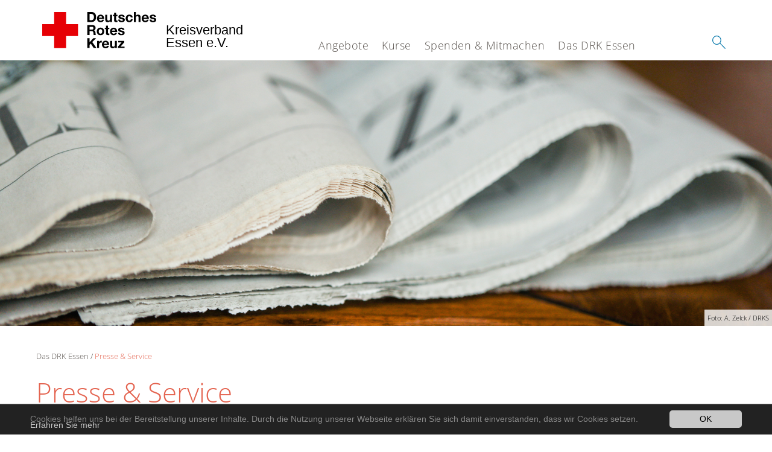

--- FILE ---
content_type: text/html; charset=utf-8
request_url: https://www.drk-essen.de/das-drk-essen/presse-service.html
body_size: 8237
content:
<!DOCTYPE html>
<html lang="de">
<head>

<meta charset="utf-8">
<!-- 
	This website is powered by TYPO3 - inspiring people to share!
	TYPO3 is a free open source Content Management Framework initially created by Kasper Skaarhoj and licensed under GNU/GPL.
	TYPO3 is copyright 1998-2020 of Kasper Skaarhoj. Extensions are copyright of their respective owners.
	Information and contribution at https://typo3.org/
-->




<meta name="generator" content="TYPO3 CMS">
<meta name="X-UA-Compatible" content="IE=edge,chrome=1">


<link rel="stylesheet" type="text/css" href="/typo3conf/ext/drk_template_2016/Resources/Public/Css/main.css?1628760101" media="all">
<link rel="stylesheet" type="text/css" href="/typo3temp/Assets/ae0b4d4cc5.css?1759145708" media="all">
<link rel="stylesheet" type="text/css" href="/typo3conf/ext/drk_template_2016/Resources/Public/Css/print.css?1628760101" media="print">
<!--[if lte IE 9]><link rel="stylesheet" type="text/css" href="/typo3conf/ext/drk_template_2016/Resources/Public/Css/legacy-ie8.css?1628760101" media="all"><![endif]-->
<!--[if IE 9]><link rel="stylesheet" type="text/css" href="/typo3conf/ext/drk_template_2016/Resources/Public/Css/legacy-ie9.css?1628760101" media="all"><![endif]-->
<link rel="stylesheet" type="text/css" href="/typo3conf/ext/drk_template_2016/Resources/Public/Vendor/lightgallery/dist/css/lightgallery.min.css?1628760101" media="all">
<link rel="stylesheet" type="text/css" href="/typo3conf/ext/drk_template_2016/Resources/Public/Css/readspeaker.css?1628760101" media="all">
<link rel="stylesheet" type="text/css" href="/typo3temp/Assets/8292b05d9a.css?1759145708" media="all">



<script src="/typo3temp/compressor/merged-aa8075b5a52a23145caee8f9a9bc4039-df7651f4b6cbc8c793beadcbc7d57dea.js?1759145708" type="text/javascript"></script>


<link rel="stylesheet" type="text/css" media="all"  href="/typo3conf/ext/mindshape_cookie_hint/Resources/Public/Css/dark-bottom.css" />
<title>Presse & Service - DRK-Kreisverband Essen e.V. </title><meta name="viewport" content="width=device-width, initial-scale=1.0, maximum-scale=2.0">        <meta name="msapplication-square70x70logo" content="/typo3conf/ext/drk_template_2016/Resources/Public/Images/png/windows-tile-70x70.png">
        <meta name="msapplication-square150x150logo" content="Resources/Public/Images/png/windows-tile-150x150.png">
        <meta name="msapplication-square310x310logo" content="/typo3conf/ext/drk_template_2016/Resources/Public/Images/png/windows-tile-310x310.png">
        <meta name="msapplication-TileImage" content="/typo3conf/ext/drk_template_2016/Resources/Public/Images/png/windows-tile-144x144.png">
        <meta name="msapplication-TileColor" content="#e60005">
        <link rel="apple-touch-icon-precomposed" sizes="152x152" href="/typo3conf/ext/drk_template_2016/Resources/Public/Images/png/apple-touch-icon-152x152-precomposed.png">
        <link rel="apple-touch-icon-precomposed" sizes="120x120" href="/typo3conf/ext/drk_template_2016/Resources/Public/Images/png/apple-touch-icon-120x120-precomposed.png">
        <link rel="apple-touch-icon-precomposed" sizes="76x76" href="/typo3conf/ext/drk_template_2016/Resources/Public/Images/png/apple-touch-icon-76x76-precomposed.png">
        <link rel="apple-touch-icon-precomposed" sizes="60x60" href="/typo3conf/ext/drk_template_2016/Resources/Public/Images/png/apple-touch-icon-60x60-precomposed.png">
        <link rel="apple-touch-icon-precomposed" sizes="144x144" href="/typo3conf/ext/drk_template_2016/Resources/Public/Images/png/apple-touch-icon-144x144-precomposed.png">
        <link rel="apple-touch-icon-precomposed" sizes="114x114" href="/typo3conf/ext/drk_template_2016/Resources/Public/Images/png/apple-touch-icon-114x114-precomposed.png">
        <link rel="apple-touch-icon-precomposed" sizes="72x72" href="/typo3conf/ext/drk_template_2016/Resources/Public/Images/png/apple-touch-icon-72x72-precomposed.png">
        <link rel="apple-touch-icon" sizes="57x57" href="/typo3conf/ext/drk_template_2016/Resources/Public/Images/png/apple-touch-icon.png">
        <link rel="shortcut icon" href="/typo3conf/ext/drk_template_2016/Resources/Public/Images/png/favicon.ico">
        <link rel="icon" type="image/png" sizes="64x64" href="/typo3conf/ext/drk_template_2016/Resources/Public/Images/png/favicon.png"><link href="/typo3conf/ext/drk_jobboard/Resources/Public/Css/application.css" rel="stylesheet" media="all"/>
<meta name="DCTERMS.title" content="Presse &amp; Service">
<meta name="description" content="Das Deutsche Rote Kreuz ist die nationale Gesellschaft der Internationalen Rotkreuz- und Rothalbmondbewegung in Deutschland. Sie leistet Hilfe für Menschen in Konfliktsituationen, bei Katastrophen, gesundheitlichen oder sozialen Notlagen.">
<meta name="DCTERMS.description" content="Das Deutsche Rote Kreuz ist die nationale Gesellschaft der Internationalen Rotkreuz- und Rothalbmondbewegung in Deutschland. Sie leistet Hilfe für Menschen in Konfliktsituationen, bei Katastrophen, gesundheitlichen oder sozialen Notlagen.">
<meta name="keywords" content="DRK,Deutsches Rotes Kreuz,Spenden,Spende,Katastrophenhilfe,Blutspende,Spenden für Syrien,Haiti,Flüchtlingsströme,Solferino,150 Jahre DRK,Syrien helfen,Bürgerkrieg Syrien,Silent Disaster,Stille Katastrophen,newsletter drk,Hilfe Syrien,Spendenkonto Syrien,katastrophenvorsorge,schulen">
<meta name="DCTERMS.subject" content="DRK,Deutsches Rotes Kreuz,Spenden,Spende,Katastrophenhilfe,Blutspende,Spenden für Syrien,Haiti,Flüchtlingsströme,Solferino,150 Jahre DRK,Syrien helfen,Bürgerkrieg Syrien,Silent Disaster,Stille Katastrophen,newsletter drk,Hilfe Syrien,Spendenkonto Syrien,katastrophenvorsorge,schulen">
<meta name="copyright" content="2026">
<meta name="DCTERMS.rights" content="2026">
<meta name="author" content="Deutsches Rotes Kreuz">
<meta name="DCTERMS.creator" content="Deutsches Rotes Kreuz">
<meta name="rating" content="General">
<meta name="date" content="2017-08-29T09:44:28+02:00">
<meta name="DCTERMS.date" content="2017-08-29T09:44:28+02:00">
<meta name="robots" content="index,follow">
<meta name="revisit-after" content="1">
<link rel="canonical" href="https://www.drk-essen.de/das-drk-essen/presse-service.html">
<meta property="og:title" content="Presse &amp; Service">
<meta property="og:type" content="article">
</head>
<body>


<div class="c-page c-page--twocolumns">
    
    <header class="c-page-head js-sticky">
        <nav data-topbar role="navigation">

            <div class="o-section__wrapper">
                <label for="showSearch" class="searchbutton" onclick="window.setTimeout(function() {jQuery('#headSearchField').focus();}, 300);">
                    <svg role="img" class="c-search-form__btn-img o-icon-button__icon" aria-label="Suche starten">
                        <title class="h-sr-only">
                            Suche starten
                        </title>
                        <use xmlns:xlink="http://www.w3.org/1999/xlink" xlink:href="/typo3conf/ext/drk_template_2016/Resources/Public/Images/svg/spritemap.svg#sprite-search"></use>
                    </svg>
                </label>
                <input type="checkbox" id="showSearch">
                <div class="searchform">
                    <form action="/suche.html?tx__%5Bcontroller%5D=Standard&amp;cHash=886c999e2538c66c173579fbb5b2c227" method="post">
<div>
<input type="hidden" name="__referrer[@extension]" value="" />
<input type="hidden" name="__referrer[@controller]" value="Standard" />
<input type="hidden" name="__referrer[@action]" value="index" />
<input type="hidden" name="__referrer[arguments]" value="YTowOnt9882dde193f40624d69a75fe0ad9b152015567d4d" />
<input type="hidden" name="__referrer[@request]" value="a:3:{s:10:&quot;@extension&quot;;N;s:11:&quot;@controller&quot;;s:8:&quot;Standard&quot;;s:7:&quot;@action&quot;;s:5:&quot;index&quot;;}a7fa2e86efa059f6c507626c81a265b0c4ae86a6" />
<input type="hidden" name="__trustedProperties" value="a:1:{s:15:&quot;tx_kesearch_pi1&quot;;a:1:{s:5:&quot;sword&quot;;i:1;}}aadf3a56ac6321732cb6adb2188406b7d3a1589f" />
</div>

                        <input placeholder="Suchtext" class="o-form__field o-form__field o-form__field--text" id="headSearchField" type="text" name="tx_kesearch_pi1[sword]" />
                    </form>
                </div>
                <div class="c-page-body__column--main">
                    <div class="ac-container"><input type="checkbox" id="showMenu"><ul class="dropdown dropdown-linear dropdown-columnar" id="nav"><li class="dir"><label for="menu-page-5" class="main"><label for="menu-page-5" class="nav-more">+</label>Angebote</label><input type="checkbox" id="menu-page-5"><ul class="column ac-small"><li><ul><li class="sub"><label class="navigationSection" for="menu-page-2067" class="nav-title"><label for="menu-page-2067" class="nav-more">+</label>Alltagshilfen</label><input type="checkbox" id="menu-page-2067"><ul class="ac-small"><li><a href="/angebote/alltagshilfen/hausnotruf.html">Hausnotruf</a></li><li><a href="/angebote/alltagshilfen/mobilruf-drk-watch.html">Mobilruf / DRK-Watch</a></li><li><a href="/angebote/alltagshilfen/pflegeberatung.html">Pflegeberatung</a></li><li><a href="/angebote/alltagshilfen/pflegebox.html">Pflegebox</a></li><li><a href="/angebote/alltagshilfen/kleiderkammer.html">Kleiderkammer</a></li><li><a href="/angebote/alltagshilfen/heinzelwerker.html">Heinzelwerker</a></li><li><a href="/angebote/besondere-angebote/menueservice.html">Menüservice</a></li></ul></li></ul></li><li><ul><li class="sub"><label class="navigationSection" for="menu-page-2068" class="nav-title"><label for="menu-page-2068" class="nav-more">+</label>Wohnen, Betreuen, Pflegen</label><input type="checkbox" id="menu-page-2068"><ul class="ac-small"><li><a href="/angebote/wohnen-betreuen-pflegen/drk-essen-kita-ggmbh.html">DRK Essen Kita gGmbH</a></li><li><a href="/angebote/wohnen-betreuen-pflegen/ambulante-pflege.html">Ambulante Pflege</a></li><li><a href="/angebote/wohnen-betreuen-pflegen/kurzzeitpflege.html">Kurzzeitpflege</a></li><li><a href="/angebote/wohnen-betreuen-pflegen/stationaere-pflegeeinrichtungen.html">Stationäre Pflegeeinrichtungen</a></li><li><a href="/angebote/wohnen-betreuen-pflegen/tagespflege.html">Tagespflege</a></li></ul></li></ul></li><li><ul><li class="sub"><label class="navigationSection" for="menu-page-2767" class="nav-title"><label for="menu-page-2767" class="nav-more">+</label>Gesellschaft & Soziales</label><input type="checkbox" id="menu-page-2767"><ul class="ac-small"><li><a href="/angebote/gesellschaft-soziales/soziale-naehwerkstatt.html">Soziale Nähwerkstatt</a></li><li><a href="/angebote/besondere-angebote/zentrum-60plus-heckstrasse.html">Zentrum 60plus Heckstraße</a></li><li><a href="/angebote/besondere-angebote/seniorenreisen.html">Seniorenreisen</a></li><li><a href="/angebote/besondere-angebote/angebote-fuer-senioren.html">Angebote für Senioren</a></li><li><a href="/angebote/besondere-angebote/verbindungsrad.html">VerbindungsRad</a></li><li><a href="/angebote/besondere-angebote/strickwerkstatt.html">Strickwerkstatt</a></li><li><a href="/angebote/gesellschaft-soziales/persoenliche-krisenvorsorge.html">Persönliche Krisenvorsorge</a></li><li><a href="/angebote/besondere-angebote/kaeltehilfe.html">Kältehilfe</a></li></ul></li></ul></li><li><ul><li class="sub"><label class="navigationSection" for="menu-page-2588" class="nav-title"><label for="menu-page-2588" class="nav-more">+</label>Besondere Angebote</label><input type="checkbox" id="menu-page-2588"><ul class="ac-small"><li><a href="/angebote/besondere-angebote/digital-im-alter.html">Digital im Alter</a></li><li><a href="/angebote/besondere-angebote/historische-ausstellung.html">Historische Ausstellung</a></li><li><a href="/angebote/besondere-angebote/genfer-abkommen.html">Genfer Abkommen</a></li><li><a href="/angebote/besondere-angebote/rotkreuzdose.html">Rotkreuzdose</a></li></ul></li></ul></li><li><ul><li class="sub"><label class="navigationSection" for="menu-page-241" class="nav-title"><label for="menu-page-241" class="nav-more">+</label>Bevölkerungsschutz und Rettung</label><input type="checkbox" id="menu-page-241"><ul class="ac-small"><li><a href="/angebote/bevoelkerungsschutz-und-rettung/fahrdienst-aerztlicher-notdienst.html">Fahrdienst Ärztlicher Notdienst</a></li><li><a href="/angebote/bevoelkerungsschutz-und-rettung/blutspende.html">Blutspende</a></li><li><a href="/angebote/bevoelkerungsschutz-und-rettung/einsatzleitzentrale.html">Einsatzleitzentrale</a></li><li><a href="/angebote/bevoelkerungsschutz-und-rettung/erste-hilfe.html">Erste Hilfe</a></li><li><a href="/angebote/bevoelkerungsschutz-und-rettung/gefluechtetenarbeit.html">Geflüchtetenunterkünfte</a></li><li><a href="/angebote/bevoelkerungsschutz-und-rettung/krankentransport.html">Krankentransport</a></li><li><a href="/angebote/bevoelkerungsschutz-und-rettung/medizinischer-transportdienst.html">Medizinischer Transportdienst</a></li><li><a href="/angebote/bevoelkerungsschutz-und-rettung/notfallseelsorge.html">Fahrdienst Notfallseelsorge</a></li><li><a href="/angebote/bevoelkerungsschutz-und-rettung/rettungsdienst.html">Rettungsdienst</a></li><li><a href="/angebote/bevoelkerungsschutz-und-rettung/sanitaetsdienst.html">Sanitätsdienst</a></li><li><a href="/angebote/bevoelkerungsschutz-und-rettung/wasserwacht.html">Wasserwacht</a></li></ul></li><li class="sub"><label class="navigationSection" for="menu-page-2103" class="nav-title"><label for="menu-page-2103" class="nav-more">+</label>Suchdienst</label><input type="checkbox" id="menu-page-2103"><ul class="ac-small"><li><a href="/angebote/suchdienst/kreisauskunftsbuero.html">Kreisauskunftsbüro</a></li><li><a href="/angebote/suchdienst/suchdienst.html">Suchdienst</a></li></ul></li></ul></li></ul></li><li class="dir"><label for="menu-page-271" class="main"><label for="menu-page-271" class="nav-more">+</label>Kurse</label><input type="checkbox" id="menu-page-271"><ul class="column ac-small"><li><ul><li class="sub"><label class="navigationSection" for="menu-page-2063" class="nav-title"><label for="menu-page-2063" class="nav-more">+</label>Erste Hilfe</label><input type="checkbox" id="menu-page-2063"><ul class="ac-small"><li><a href="/kurse/erste-hilfe/erste-hilfe-ausbildung.html">Ausbildung in Erster Hilfe</a></li><li><a href="/kurse/erste-hilfe/first-aid-course-in-english.html">First Aid Course in English</a></li><li><a href="/kurse/erste-hilfe/erste-hilfe-am-kind.html">Erste Hilfe am Kind</a></li><li><a href="/kurse/erste-hilfe/erste-hilfe-am-hund.html">Erste Hilfe am Hund</a></li><li><a href="/kurse/erste-hilfe/erste-hilfe-bei-sportunfaellen.html">Erste Hilfe bei Sportunfällen</a></li></ul></li></ul></li><li><ul><li class="sub"><label class="navigationSection" for="menu-page-2062" class="nav-title"><label for="menu-page-2062" class="nav-more">+</label>Erste Hilfe im Betrieb</label><input type="checkbox" id="menu-page-2062"><ul class="ac-small"><li><a href="/kurse/erste-hilfe-im-betrieb/betriebliche-erste-hilfe-ausbildung.html">Betriebliche Erste Hilfe – Ausbildung</a></li><li><a href="/kurse/erste-hilfe-im-betrieb/brandschutzhelfer.html">Brandschutzhelfer</a></li><li><a href="/kurse/erste-hilfe-im-betrieb/erste-hilfe-schulung-in-bildungs-und-betreuungseinrichtungen-fuer-kinder.html">Erste-Hilfe-Schulung in Bildungs- und Betreuungseinrichtungen für Kinder</a></li></ul></li></ul></li><li><ul><li class="sub"><label class="navigationSection" for="menu-page-2596" class="nav-title"><label for="menu-page-2596" class="nav-more">+</label>Rettungsdienstliche Ausbildung</label><input type="checkbox" id="menu-page-2596"><ul class="ac-small"><li><a href="/kurse/rettungsdienstliche-ausbildung/rettungssanitaeterin.html">Rettungssanitäter*in</a></li><li><a href="/kurse/rettungsdienstliche-ausbildung/rettungshelferin-nrw.html">Rettungshelfer*in NRW</a></li></ul></li></ul></li><li><ul><li class="sub"><label class="navigationSection" for="menu-page-2598" class="nav-title"><label for="menu-page-2598" class="nav-more">+</label>Unterweisungen</label><input type="checkbox" id="menu-page-2598"><ul class="ac-small"><li><a href="/kurse/unterweisungen/arbeitssicherheitarbeitsschutz.html">Arbeitssicherheit/Arbeitsschutz</a></li><li><a href="/kurse/unterweisungen/reanimationstraining.html">Reanimationstraining</a></li></ul></li></ul></li><li><ul><li class="sub"><label class="navigationSection" for="menu-page-2601" class="nav-title"><label for="menu-page-2601" class="nav-more">+</label>Serviceangebot</label><input type="checkbox" id="menu-page-2601"><ul class="ac-small"><li><a href="/kursanmeldung/hinweise/agb.html">AGB</a></li><li><a href="/kursanmeldung/hinweise.html">Hinweise zum Kursangebot</a></li><li><a href="https://held.drk-essen.de">Terminübersicht</a></li><li><a href="/kurse/serviceangebot/drk-schulungen-individuell.html">DRK-Schulungen individuell</a></li><li><a href="/kurse/erste-hilfe-im-betrieb/betriebliche-erste-hilfe-ausbildung/das-formular-der-berufsgenossenschaft.html">BG-Formular</a></li><li><a href="/kurse/serviceangebot/dguv-informationen.html">DGUV-Informationen</a></li><li><a href="/kurse/serviceangebot/informationen-zum-download.html">Informationen zum Download</a></li><li><a href="/kurse/serviceangebot/kleiner-lebensretter.html">Kleiner Lebensretter</a></li></ul></li></ul></li></ul></li><li class="dir"><label for="menu-page-6" class="main"><label for="menu-page-6" class="nav-more">+</label>Spenden & Mitmachen</label><input type="checkbox" id="menu-page-6"><ul class="column ac-small"><li><ul><li class="sub"><label class="navigationSection" for="menu-page-2740" class="nav-title"><label for="menu-page-2740" class="nav-more">+</label>Unsere Herzensprojekte</label><input type="checkbox" id="menu-page-2740"><ul class="ac-small"><li><a href="/spenden-mitmachen/spenden-mitmachen/unsere-herzensprojekte/naturschutzgruppe-der-wasserwacht.html">Naturschutzgruppe der Wasserwacht</a></li><li><a href="/spenden-mitmachen/spenden-mitmachen/unsere-herzensprojekte/lebensretter-im-wasser-drk-wasserwacht-in-essen.html">Lebensretter im Wasser: Wasserwacht in Essen</a></li><li><a href="/spenden-mitmachen/spenden-mitmachen/unsere-herzensprojekte/notfallseelsorge.html">Notfallseelsorge</a></li><li><a href="/angebote/besondere-angebote/kaeltehilfe.html">DRK-Kältehilfe für Menschen auf der Straße</a></li></ul></li><li class="sub"><label class="navigationSection" for="menu-page-2038" class="nav-title"><label for="menu-page-2038" class="nav-more">+</label>Spenden</label><input type="checkbox" id="menu-page-2038"><ul class="ac-small"><li><a href="/spenden-mitmachen.html">Spendenkonto</a></li><li><a href="/jetzt-spenden.html">Online-Spende</a></li><li><a href="/spenden-mitmachen/spenden-mitmachen/spenden.html">Spenden</a></li><li><a href="/spenden-mitmachen/spenden-mitmachen/warum-ueberhaupt-spenden.html">Warum überhaupt spenden?</a></li><li><a href="/angebote/bevoelkerungsschutz-und-rettung/blutspende.html">Blutspende</a></li><li><a href="/spenden-mitmachen/spenden-mitmachen/kondolenzspende.html">Kondolenzspende</a></li><li><a href="/angebote/alltagshilfen/kleiderkammer/kleidercontainer.html">Kleidercontainer</a></li><li><a href="/spenden-mitmachen/spenden-mitmachen/sachspenden.html">Sachspenden</a></li></ul></li></ul></li><li><ul><li class="sub"><label class="navigationSection" for="menu-page-2736" class="nav-title"><label for="menu-page-2736" class="nav-more">+</label>Fördermitgliedschaft</label><input type="checkbox" id="menu-page-2736"><ul class="ac-small"><li><a href="/spenden-mitmachen/foerdermitgliedschaft/ihre-mitgliedschaft.html">Ihre Mitgliedschaft</a></li><li><a href="/spenden-mitmachen/foerdermitgliedschaft/flugdienst.html">Flugdienst</a></li><li><a href="/spenden-mitmachen/foerdermitgliedschaft/mitglied-werden.html">Mitglied werden</a></li></ul></li><li class="sub"><label class="navigationSection" for="menu-page-2693" class="nav-title"><label for="menu-page-2693" class="nav-more">+</label>Unterstützen</label><input type="checkbox" id="menu-page-2693"><ul class="ac-small"><li><a href="/spenden-mitmachen/unterstuetzen/unternehmen.html">Unternehmen</a></li><li><a href="/spenden-mitmachen/unterstuetzen/restcent-spenden.html">Restcent spenden</a></li><li><a href="/spenden-mitmachen/unterstuetzen/geldauflagen-und-bussgelder.html">Geldauflagen und Bußgelder</a></li><li><a href="/spenden-mitmachen/unterstuetzen/testamentspende.html">Testamentspende</a></li><li><a href="/spenden-mitmachen/unterstuetzen/pfandbon-spende.html">Pfandbon-Spende</a></li></ul></li></ul></li><li><ul><li class="sub"><label class="navigationSection" for="menu-page-1075" class="nav-title"><label for="menu-page-1075" class="nav-more">+</label>Zeit spenden</label><input type="checkbox" id="menu-page-1075"><ul class="ac-small"><li><a href="/spenden-mitmachen/helfer/zeit-spenden/ehrenamt.html">Ehrenamt</a></li><li><a href="/spenden-mitmachen/helfer/zeit-spenden/ehrenamtsboerse.html">Ehrenamtsbörse</a></li><li><a href="/spenden-mitmachen/helfer/zeit-spenden/bereitschaften.html">Bereitschaften</a></li><li><a href="/spenden-mitmachen/helfer/zeit-spenden/jugendrotkreuz-in-essen.html">Jugendrotkreuz in Essen</a></li><li><a href="/spenden-mitmachen/helfer/zeit-spenden/wohlfahrt-und-sozialarbeit.html">Wohlfahrt und Sozialarbeit</a></li><li><a href="/spenden-mitmachen/helfer/zeit-spenden/freiwilliges-soziales-jahr.html">Freiwilliges Soziales Jahr</a></li><li><a href="/spenden-mitmachen/helfer/zeit-spenden/bundesfreiwilligendienst.html">Bundesfreiwilligendienst</a></li><li><a href="/angebote/suchdienst.html">Suchdienst / Kreisauskunftsbüro</a></li><li><a href="/angebote/bevoelkerungsschutz-und-rettung/wasserwacht.html">Wasserwacht</a></li></ul></li></ul></li></ul></li><li class="dir"><label for="menu-page-8" class="main"><label for="menu-page-8" class="nav-more">+</label>Das DRK Essen</label><input type="checkbox" id="menu-page-8"><ul class="column ac-small"><li><ul><li class="sub"><label class="navigationSection" for="menu-page-407" class="nav-title"><label for="menu-page-407" class="nav-more">+</label>Wer wir sind</label><input type="checkbox" id="menu-page-407"><ul class="ac-small"><li><a href="/das-drk-essen/wer-wir-sind/die-ansprechpartner.html">Die Ansprechpersonen</a></li><li><a href="/das-drk-essen/wer-wir-sind/der-vorstand.html">Der Vorstand</a></li><li><a href="/das-drk-essen/wer-wir-sind/das-praesidium.html">Das Präsidium</a></li><li><a href="/das-drk-essen/wer-wir-sind/der-beirat.html">Der Beirat</a></li><li><a href="/das-drk-essen/wer-wir-sind/satzung.html">Satzung</a></li><li><a href="/das-drk-essen/wer-wir-sind/organigramm.html">Organigramm</a></li></ul></li></ul></li><li><ul><li class="sub"><label class="navigationSection" for="menu-page-2124" class="nav-title"><label for="menu-page-2124" class="nav-more">+</label>Selbstverständnis</label><input type="checkbox" id="menu-page-2124"><ul class="ac-small"><li><a href="/das-drk-essen/selbstverstaendnis/grundsaetze.html">Grundsätze</a></li><li><a href="/das-drk-essen/selbstverstaendnis/leitbild.html">Leitbild</a></li><li><a href="/das-drk-essen/selbstverstaendnis/auftrag.html">Auftrag</a></li><li><a href="/das-drk-essen/selbstverstaendnis/geschichte.html">Geschichte</a></li><li><a href="/das-drk-essen/selbstverstaendnis/transparenz.html">Transparenz</a></li><li><a href="/das-drk-essen/selbstverstaendnis/hinweisgebersystem.html">Hinweisgebersystem</a></li></ul></li></ul></li><li><ul><li class="sub"><label class="navigationSection" for="menu-page-2620" class="nav-title"><label for="menu-page-2620" class="nav-more">+</label>Karriere</label><input type="checkbox" id="menu-page-2620"><ul class="ac-small"><li><a href="/nc/das-drk-essen/karriere/stellenboerse/stellenboerse.html">Stellenbörse</a></li><li><a href="/das-drk-essen/karriere/ausbildung-in-der-altenhilfe.html">Ausbildung in der Altenhilfe</a></li><li><a href="/das-drk-essen/karriere/arbeiten-im-drk-rettungsdienst.html">Arbeiten im DRK-Rettungsdienst</a></li><li><a href="/das-drk-essen/karriere/kaufmaennische-ausbildung.html">Kaufmännische Ausbildung</a></li><li><a href="/spenden-mitmachen/helfer/zeit-spenden/freiwilliges-soziales-jahr.html">Freiwilliges Soziales Jahr</a></li><li><a href="/spenden-mitmachen/helfer/zeit-spenden/bundesfreiwilligendienst.html">Bundesfreiwilligendienst</a></li></ul></li></ul></li><li><ul><li class="sub"><label class="navigationSection" for="menu-page-2099" class="nav-title"><label for="menu-page-2099" class="nav-more">+</label>Kontakt</label><input type="checkbox" id="menu-page-2099"><ul class="ac-small"><li><a href="/das-drk-essen/kontakt/wegbeschreibung.html">Wegbeschreibung</a></li><li><a href="/das-drk-essen/kontakt/kontaktformular.html">Kontaktformular</a></li><li><a href="/das-drk-essen/wer-wir-sind/die-ansprechpartner.html">Ansprechpersonen</a></li><li><a href="/angebote/angebotsfinder.html">Angebotsfinder</a></li><li><a href="/angebote/kleidercontainerfinder.html">Kleidercontainerfinder</a></li></ul></li></ul></li><li><ul><li class="sub"><label class="navigationSection" for="menu-page-2125" class="nav-title"><label for="menu-page-2125" class="nav-more">+</label>Presse & Service</label><input type="checkbox" id="menu-page-2125"><ul class="ac-small"><li><a href="/das-drk-essen/presse-service/informationsmaterial.html">Informationsmaterial</a></li><li><a href="/das-drk-essen/presse-service/presse-und-oeffentlichkeitsarbeit.html">Presse- und Öffentlichkeitsarbeit</a></li><li><a href="/das-drk-essen/presse-service/meldungen.html">Meldungen</a></li><li><a href="/das-drk-essen/presse-service/termine.html">Termine</a></li><li><a href="/das-drk-essen/presse-service/girls-day.html">Girls' Day</a></li><li><a href="/das-drk-essen/presse-service/boys-day.html">Boys' Day</a></li><li><a href="/das-drk-essen/presse-service/kreisversammlung.html">Kreisversammlung</a></li><li><a href="/das-drk-essen/presse-service/jahresbericht.html">Jahresbericht</a></li><li><a href="/das-drk-essen/presse-service/sanitaetsdienst-anfordern.html">Sanitätsdienst anfordern</a></li></ul></li></ul></li></ul></li></ul></div>
                </div>
                <aside class="c-page-body__column c-page-body__column--aside">
                    <label for="showMenu" id="showMenuLabel">
                        <span class="c-menu-main-toggle__icon-wrap js-toggle c-menu-main-toggle--open is-active">
                            <svg role="img" class="c-menu-main-toggle__icon" aria-labelledby="sprite-menu">
                                <title class="h-sr-only" id="sprite-menu">
                                    Menü
                                </title>
                                <use xmlns:xlink="http://www.w3.org/1999/xlink" xlink:href="/typo3conf/ext/drk_template_2016/Resources/Public/Images/svg/spritemap.svg#sprite-menu"></use>
                            </svg>
                        </span>
                    </label>
                    
<span class="c-page-head__title">
    
            <a class="c-page-head__home-link" title="Deutsches Rotes Kreuz" href="/">
                <svg role="img" class="c-page-head__logo"
                     aria-labelledby="sprite-logo-drk">
                    <title class="h-sr-only" id="sprite-logo-drk">
                        Deutsches Rotes Kreuz
                    </title>
                    <use
                            xlink:href="/typo3conf/ext/drk_template_2016/Resources/Public/Images/svg/spritemap.svg#sprite-logo-drk"></use>
                </svg>
                
        <span class="brand">
            <span class="line1">
                &nbsp;
            </span>
            <span class="line2">
                Kreisverband&nbsp;
            </span>
            <span class="line3">
                Essen e.V.&nbsp;
            </span>
        </span>

            </a>
        
</span>



                </aside>
            </div>

             
        </nav>
    </header>


    <main class="c-page-body" role="main">
        
            



    <section class="o-section">
        <div class="c-stage-teaser o-stage">
            <figure class="o-stage__img-wrap">
                
                        <img class="o-stage__image" title="Aktuelle Pressemitteilungen" alt="Aktuelle Pressemitteilungen" data-interchange="[/fileadmin/_processed_/d/5/csm_Zelck-Zeitung_43b42377ea.jpg, (small)],[/fileadmin/_processed_/d/5/csm_Zelck-Zeitung_36534ce32e.jpg, (medium)],[/fileadmin/Bilder_und_Videos/Aktuell/Aktuelle_Pressemitteilungen/Zelck-Zeitung.jpg, (default)]" />
                        


    <span class="o-media__copyright">
        Foto: A. Zelck / DRKS
    </span>




                    
            </figure>
            
        </div>
    </section>


        
        <article class="c-article   o-section">
            <div class="language-easy-language">
    <a href="/das-drk-essen/presse-service.html" class="language language-active"><img src="/typo3temp/menu/csm_leichte-sprache-deutsch-klein_d4ec97f489_c21feadeb2.gif" width="176" height="64"  alt="Presse &amp; Service" /></a><a href="/leichte-sprache/aktuell/aktuelles.html" class="language language-hidden"><img src="/typo3temp/menu/csm_leichte-sprache-klein_0e3959f369_42429ce078.gif" width="176" height="64"  alt="Presse &amp; Service" /></a>
</div>
            <div class="o-section__wrapper">
                
    <div class="c-menu-breadcrumb o-gridblock">
        <div class="c-menu-breadcrumb__wrapper">
            <h4 class="h-hide">
                Sie befinden sich hier:
            </h4>
            <ol class="c-menu-breadcrumb__list"><li class="c-menu-breadcrumb__item">Das DRK Essen</li><li class="c-menu-breadcrumb__item"><a href="/das-drk-essen/presse-service.html" class="c-menu-breadcrumb__link is-active">Presse & Service</a></li></ol>
        </div>
    </div>

                
                        
                        
                        <div id="ContentForReadspeaker">
                          <header class="c-article__header o-section__header">
                                  

<div class="o-cms-content" id="c18500">
    
        

    
        
            <h1 class="o-cms-content__headline">
                Presse &amp; Service
            </h1>
        
        
        
        
        
        
        
    



    
</div>


                          </header>
                          <div class="c-page-body__column c-page-body__column--main">
                              
    
    
        

<div class="o-cms-content" id="c18501">
    <div class="o-cms-content__body">
        
            
                <ul class="o-gridblock o-gridblock--1column">
            
            
            
            
        
        
            <li>
                <div class="c-teaser   o-media o-media--stacked">
                    
                        
                        
                            
    <div class="o-media__imageholder">
        <a title="Meldungen" href="/das-drk-essen/presse-service/meldungen.html">
            
    

                <img class="o-media__img o-media__img--fill" title="Aktuelle Pressemitteilungen" alt="Aktuelle Pressemitteilungen" src="/fileadmin/_processed_/c/6/csm_Artikelbild_Zelck_presse_853659e5b0.jpg" width="659" height="440" />
                


    <span class="o-media__copyright">
        Foto: A. Zelck / DRKS
    </span>





        

        </a>
    </div>

                        
                    

                    <div class="c-teaser__content   o-media__body">
                        <h3 class="c-teaser__title">
                            <a class="o-cms-content__header-link" title="Meldungen" href="/das-drk-essen/presse-service/meldungen.html">
                                
                                        Meldungen
                                    
                            </a>
                        </h3>

                        <p>
                            
                                Wir informieren regelmäßig mit aktuellen Presseinformationen über die Arbeit des DRK. Informieren Sie sich jetzt.
                            
                            <br/>
                            <a class="c-teaser__link" title="Meldungen" href="/das-drk-essen/presse-service/meldungen.html">
                                Weiterlesen
                            </a>
                        </p>
                    </div>
                </div>
            </li>
        
        </ul>
    </div>
</div>








    
    
    


                              



                          </div>

                          <aside class="c-page-body__column c-page-body__column--aside">
                              





                              
                          </aside>
                        </div>
                    
            </div>
        </article>
    </main>
    
    <footer class="c-page-foot o-section">
        <div class="o-section__wrapper">
            <nav class="c-menu-footer" role="navigation">

                
                <div class="c-page-foot__column"><ul class="c-menu-footer__list c-menu-footer__list--l1"><li class="c-menu-footer__item c-menu-footer__item--l1">Spenden</li><li class="c-menu-footer__item c-menu-footer__item--l2"><a href="/jetzt-spenden.html" title="Jetzt spenden" class="c-menu-footer__link">Jetzt spenden</a></li><li class="c-menu-footer__item c-menu-footer__item--l2"><a href="/spenden-mitmachen.html" title="Spendenkonto" class="c-menu-footer__link">Spendenkonto</a></li><li class="c-menu-footer__item c-menu-footer__item--l2"><a href="/spenden-mitmachen/spenden-mitmachen/sachspenden.html" title="Sachspenden" class="c-menu-footer__link">Sachspenden</a></li></ul></div><div class="c-page-foot__column"><ul class="c-menu-footer__list c-menu-footer__list--l1"><li class="c-menu-footer__item c-menu-footer__item--l1">Mitwirken</li><li class="c-menu-footer__item c-menu-footer__item--l2"><a href="/spenden-mitmachen/foerdermitgliedschaft/mitglied-werden.html" title="Mitglied werden" class="c-menu-footer__link">Mitglied werden</a></li><li class="c-menu-footer__item c-menu-footer__item--l2"><a href="/spenden-mitmachen/helfer/zeit-spenden/ehrenamt.html" title="Ehrenamt" class="c-menu-footer__link">Ehrenamt</a></li><li class="c-menu-footer__item c-menu-footer__item--l2"><a href="/nc/das-drk-essen/karriere/stellenboerse/stellenboerse.html" title="Stellenbörse" class="c-menu-footer__link">Stellenbörse</a></li><li class="c-menu-footer__item c-menu-footer__item--l2"><a href="/angebote/bevoelkerungsschutz-und-rettung/blutspende.html" title="Blutspende" class="c-menu-footer__link">Blutspende</a></li></ul></div><div class="c-page-foot__column"><ul class="c-menu-footer__list c-menu-footer__list--l1"><li class="c-menu-footer__item c-menu-footer__item--l1">Informieren</li><li class="c-menu-footer__item c-menu-footer__item--l2"><a href="/das-drk-essen/presse-service/meldungen.html" title="Aktuelles" class="c-menu-footer__link">Aktuelles</a></li><li class="c-menu-footer__item c-menu-footer__item--l2"><a href="/angebote.html" title="Angebote" class="c-menu-footer__link">Angebote</a></li><li class="c-menu-footer__item c-menu-footer__item--l2"><a href="/das-drk-essen/wer-wir-sind/die-ansprechpartner.html" title="Ansprechpartner" class="c-menu-footer__link">Ansprechpartner</a></li><li class="c-menu-footer__item c-menu-footer__item--l2"><a href="/nc/das-drk-essen/karriere/stellenboerse/stellenboerse.html" title="Arbeiten für das DRK" class="c-menu-footer__link">Arbeiten für das DRK</a></li><li class="c-menu-footer__item c-menu-footer__item--l2"><a href="/das-drk-essen/presse-service/termine.html" title="Termine" class="c-menu-footer__link">Termine</a></li><li class="c-menu-footer__item c-menu-footer__item--l2"><a href="/das-drk-essen/selbstverstaendnis/transparenz.html" title="Transparenz" class="c-menu-footer__link">Transparenz</a></li></ul></div><div class="c-page-foot__column"><ul class="c-menu-footer__list c-menu-footer__list--l1"><li class="c-menu-footer__item c-menu-footer__item--l1">Service</li><li class="c-menu-footer__item c-menu-footer__item--l2"><a href="/das-drk-essen/kontakt/kontaktformular.html" title="Kontakt" class="c-menu-footer__link">Kontakt</a></li><li class="c-menu-footer__item c-menu-footer__item--l2"><a href="/footer-menue-deutsch/service/sitemap.html" title="Sitemap" class="c-menu-footer__link">Sitemap</a></li><li class="c-menu-footer__item c-menu-footer__item--l2"><a href="/footer-menue-deutsch/service/datenschutz.html" title="Datenschutz" class="c-menu-footer__link">Datenschutz</a></li><li class="c-menu-footer__item c-menu-footer__item--l2"><a href="/footer-menue-deutsch/service/social-media-netiquette.html" title="Social Media Netiquette" class="c-menu-footer__link">Social Media Netiquette</a></li><li class="c-menu-footer__item c-menu-footer__item--l2"><a href="/footer-menue-deutsch/service/impressum.html" title="Impressum" class="c-menu-footer__link">Impressum</a></li></ul></div>
                <div class="c-page-foot__column c-page-foot__column--large">
                    <div class="c-menu-social">
                        <p class="c-menu-social__headline">
                            
                                    Social Media-Kanäle des DRK
                                
                        </p>
                        <ul class="c-menu-social__list">
                            
                            <li class="c-menu-social__item">
                                <a href="https://twitter.com/roteskreuz_de"
                                   class="c-menu-social__link"
                                   target="_blank"
                                   title="zum Facebook-Profil">
                                    <svg role="img"
                                         class="c-menu-social__icon o-icon-button__icon"
                                         aria-label="zum Facebook-Profil">
                                        <title class="h-sr-only">
                                            zum Twitter-Profil
                                        </title>
                                        <use
                                            xlink:href="/typo3conf/ext/drk_template_2016/Resources/Public/Images/svg/spritemap.svg#sprite-twitter"></use>
                                    </svg>
                                </a>
                            </li>
                            
                            
                            <li class="c-menu-social__item">
                                <a href="https://de-de.facebook.com/rotkreuzessen/"
                                   class="c-menu-social__link"
                                   target="_blank"
                                   title="zum Facebook-Profil">
                                    <svg role="img"
                                         class="c-menu-social__icon o-icon-button__icon"
                                         aria-label="zum Facebook-Profil">
                                        <title class="h-sr-only">
                                            zum Facebook-Profil
                                        </title>
                                        <use
                                            xlink:href="/typo3conf/ext/drk_template_2016/Resources/Public/Images/svg/spritemap.svg#sprite-facebook"></use>
                                    </svg>
                                </a>
                            </li>
                            
                            
                            <li class="c-menu-social__item">
                                <a href="https://plus.google.com/+DrkDe-Deutsches-Rotes-Kreuz"
                                   class="c-menu-social__link"
                                   target="_blank"
                                   title="zum Google+-Profil des DRK">
                                    <svg role="img"
                                         class="c-menu-social__icon o-icon-button__icon"
                                         aria-label="zum Google+-Profil des DRK">
                                        <title class="h-sr-only">
                                            zum Google+-Profil des DRK
                                        </title>

                                        <use
                                            xlink:href="/typo3conf/ext/drk_template_2016/Resources/Public/Images/svg/spritemap.svg#sprite-googleplus"></use>
                                    </svg>
                                </a>
                            </li>
                            
                            
                            <li class="c-menu-social__item">
                                <a href="https://www.youtube.com/DRKonline"
                                   class="c-menu-social__link"
                                   target="_blank"
                                   title="zum Youtube-Profil des DRK">
                                    <svg role="img"
                                         class="c-menu-social__icon o-icon-button__icon"
                                         aria-label="zum Youtube-Profil des DRK">
                                        <title class="h-sr-only">
                                            zum Youtube-Profil des DRK
                                        </title>

                                        <use
                                            xlink:href="/typo3conf/ext/drk_template_2016/Resources/Public/Images/svg/spritemap.svg#sprite-youtube"></use>
                                    </svg>
                                </a>
                            </li>
                            
                            
                            <li class="c-menu-social__item">
                                <a href="http://blog.drk.de/"
                                   class="c-menu-social__link"
                                   target="_blank"
                                   title="zum Blog des DRK">
                                    <svg role="img"
                                         class="c-menu-social__icon o-icon-button__icon"
                                         aria-label="zum Blog des DRK">
                                        <title class="h-sr-only">
                                            zum Blog des DRK
                                        </title>

                                        <use
                                            xlink:href="/typo3conf/ext/drk_template_2016/Resources/Public/Images/svg/spritemap.svg#sprite-wordpress"></use>
                                    </svg>
                                </a>
                            </li>
                            
                        </ul>
                    </div>
                </div>
            </nav>
        </div>
    </footer>

</div>

    <a href="#" class="c-toplink">
        zum Anfang
    </a>


<script>
	window.cookieconsent_options = {
		
			learnMore: 'Erfahren Sie mehr',
		
		dismiss: 'OK',
		message: 'Cookies helfen uns bei der Bereitstellung unserer Inhalte. Durch die Nutzung unserer Webseite erklären Sie sich damit einverstanden, dass wir Cookies setzen.',
		
			link: '/footer-menue-deutsch/service/datenschutz.html',
		
	};
</script>
<script src="/typo3conf/ext/drk_jobboard/Resources/Public/JavaScript/jquery-2.1.4.min.js?1531145000" type="text/javascript"></script>
<script src="/typo3conf/ext/drk_jobboard/Resources/Public/JavaScript/jquery.validate.min.js?1531145000" type="text/javascript"></script>
<script src="/typo3conf/ext/drk_jobboard/Resources/Public/JavaScript/jquery.custom-file-input.js?1531145000" type="text/javascript"></script>
<script src="/typo3conf/ext/drk_jobboard/Resources/Public/JavaScript/jquery.jobboard.js?1531145000" type="text/javascript"></script>
<script src="/typo3temp/compressor/merged-b25587843a6c14863b13411cb1e4c8df-4b72f8d14b9f46b9c5dab9f3b594650a.js?1759145708" type="text/javascript"></script>
<script src="/typo3conf/ext/drk_courseregistration/Resources/Public/JavaScript/tx_drkcourseregistrationform.js?1531145232" type="text/javascript"></script>
<script src="/typo3conf/ext/drk_memberform/Resources/Public/JavaScripts/tx_drkmemberform.js?1539176526" type="text/javascript"></script>

<script src="//f1-eu.readspeaker.com/script/35/ReadSpeaker.js?pids=embhl"></script>
</body>
</html>